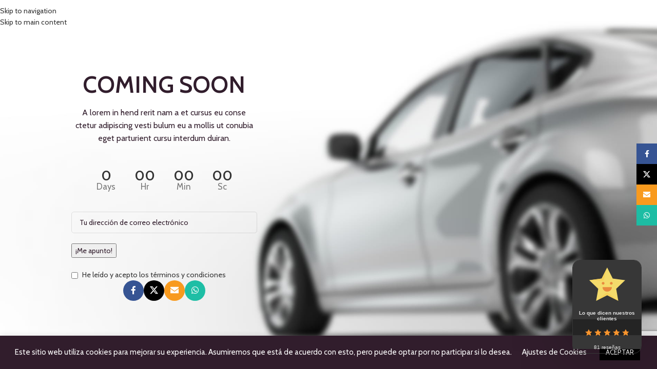

--- FILE ---
content_type: text/html; charset=utf-8
request_url: https://www.google.com/recaptcha/api2/anchor?ar=1&k=6LekvG0kAAAAAKQ60RImi8tmqG-dOpYlVFb7CXLo&co=aHR0cHM6Ly93d3cuYm9sc29zcm9zYWRvLmNvbTo0NDM.&hl=en&v=N67nZn4AqZkNcbeMu4prBgzg&size=invisible&anchor-ms=20000&execute-ms=30000&cb=402z6r1g76gx
body_size: 48669
content:
<!DOCTYPE HTML><html dir="ltr" lang="en"><head><meta http-equiv="Content-Type" content="text/html; charset=UTF-8">
<meta http-equiv="X-UA-Compatible" content="IE=edge">
<title>reCAPTCHA</title>
<style type="text/css">
/* cyrillic-ext */
@font-face {
  font-family: 'Roboto';
  font-style: normal;
  font-weight: 400;
  font-stretch: 100%;
  src: url(//fonts.gstatic.com/s/roboto/v48/KFO7CnqEu92Fr1ME7kSn66aGLdTylUAMa3GUBHMdazTgWw.woff2) format('woff2');
  unicode-range: U+0460-052F, U+1C80-1C8A, U+20B4, U+2DE0-2DFF, U+A640-A69F, U+FE2E-FE2F;
}
/* cyrillic */
@font-face {
  font-family: 'Roboto';
  font-style: normal;
  font-weight: 400;
  font-stretch: 100%;
  src: url(//fonts.gstatic.com/s/roboto/v48/KFO7CnqEu92Fr1ME7kSn66aGLdTylUAMa3iUBHMdazTgWw.woff2) format('woff2');
  unicode-range: U+0301, U+0400-045F, U+0490-0491, U+04B0-04B1, U+2116;
}
/* greek-ext */
@font-face {
  font-family: 'Roboto';
  font-style: normal;
  font-weight: 400;
  font-stretch: 100%;
  src: url(//fonts.gstatic.com/s/roboto/v48/KFO7CnqEu92Fr1ME7kSn66aGLdTylUAMa3CUBHMdazTgWw.woff2) format('woff2');
  unicode-range: U+1F00-1FFF;
}
/* greek */
@font-face {
  font-family: 'Roboto';
  font-style: normal;
  font-weight: 400;
  font-stretch: 100%;
  src: url(//fonts.gstatic.com/s/roboto/v48/KFO7CnqEu92Fr1ME7kSn66aGLdTylUAMa3-UBHMdazTgWw.woff2) format('woff2');
  unicode-range: U+0370-0377, U+037A-037F, U+0384-038A, U+038C, U+038E-03A1, U+03A3-03FF;
}
/* math */
@font-face {
  font-family: 'Roboto';
  font-style: normal;
  font-weight: 400;
  font-stretch: 100%;
  src: url(//fonts.gstatic.com/s/roboto/v48/KFO7CnqEu92Fr1ME7kSn66aGLdTylUAMawCUBHMdazTgWw.woff2) format('woff2');
  unicode-range: U+0302-0303, U+0305, U+0307-0308, U+0310, U+0312, U+0315, U+031A, U+0326-0327, U+032C, U+032F-0330, U+0332-0333, U+0338, U+033A, U+0346, U+034D, U+0391-03A1, U+03A3-03A9, U+03B1-03C9, U+03D1, U+03D5-03D6, U+03F0-03F1, U+03F4-03F5, U+2016-2017, U+2034-2038, U+203C, U+2040, U+2043, U+2047, U+2050, U+2057, U+205F, U+2070-2071, U+2074-208E, U+2090-209C, U+20D0-20DC, U+20E1, U+20E5-20EF, U+2100-2112, U+2114-2115, U+2117-2121, U+2123-214F, U+2190, U+2192, U+2194-21AE, U+21B0-21E5, U+21F1-21F2, U+21F4-2211, U+2213-2214, U+2216-22FF, U+2308-230B, U+2310, U+2319, U+231C-2321, U+2336-237A, U+237C, U+2395, U+239B-23B7, U+23D0, U+23DC-23E1, U+2474-2475, U+25AF, U+25B3, U+25B7, U+25BD, U+25C1, U+25CA, U+25CC, U+25FB, U+266D-266F, U+27C0-27FF, U+2900-2AFF, U+2B0E-2B11, U+2B30-2B4C, U+2BFE, U+3030, U+FF5B, U+FF5D, U+1D400-1D7FF, U+1EE00-1EEFF;
}
/* symbols */
@font-face {
  font-family: 'Roboto';
  font-style: normal;
  font-weight: 400;
  font-stretch: 100%;
  src: url(//fonts.gstatic.com/s/roboto/v48/KFO7CnqEu92Fr1ME7kSn66aGLdTylUAMaxKUBHMdazTgWw.woff2) format('woff2');
  unicode-range: U+0001-000C, U+000E-001F, U+007F-009F, U+20DD-20E0, U+20E2-20E4, U+2150-218F, U+2190, U+2192, U+2194-2199, U+21AF, U+21E6-21F0, U+21F3, U+2218-2219, U+2299, U+22C4-22C6, U+2300-243F, U+2440-244A, U+2460-24FF, U+25A0-27BF, U+2800-28FF, U+2921-2922, U+2981, U+29BF, U+29EB, U+2B00-2BFF, U+4DC0-4DFF, U+FFF9-FFFB, U+10140-1018E, U+10190-1019C, U+101A0, U+101D0-101FD, U+102E0-102FB, U+10E60-10E7E, U+1D2C0-1D2D3, U+1D2E0-1D37F, U+1F000-1F0FF, U+1F100-1F1AD, U+1F1E6-1F1FF, U+1F30D-1F30F, U+1F315, U+1F31C, U+1F31E, U+1F320-1F32C, U+1F336, U+1F378, U+1F37D, U+1F382, U+1F393-1F39F, U+1F3A7-1F3A8, U+1F3AC-1F3AF, U+1F3C2, U+1F3C4-1F3C6, U+1F3CA-1F3CE, U+1F3D4-1F3E0, U+1F3ED, U+1F3F1-1F3F3, U+1F3F5-1F3F7, U+1F408, U+1F415, U+1F41F, U+1F426, U+1F43F, U+1F441-1F442, U+1F444, U+1F446-1F449, U+1F44C-1F44E, U+1F453, U+1F46A, U+1F47D, U+1F4A3, U+1F4B0, U+1F4B3, U+1F4B9, U+1F4BB, U+1F4BF, U+1F4C8-1F4CB, U+1F4D6, U+1F4DA, U+1F4DF, U+1F4E3-1F4E6, U+1F4EA-1F4ED, U+1F4F7, U+1F4F9-1F4FB, U+1F4FD-1F4FE, U+1F503, U+1F507-1F50B, U+1F50D, U+1F512-1F513, U+1F53E-1F54A, U+1F54F-1F5FA, U+1F610, U+1F650-1F67F, U+1F687, U+1F68D, U+1F691, U+1F694, U+1F698, U+1F6AD, U+1F6B2, U+1F6B9-1F6BA, U+1F6BC, U+1F6C6-1F6CF, U+1F6D3-1F6D7, U+1F6E0-1F6EA, U+1F6F0-1F6F3, U+1F6F7-1F6FC, U+1F700-1F7FF, U+1F800-1F80B, U+1F810-1F847, U+1F850-1F859, U+1F860-1F887, U+1F890-1F8AD, U+1F8B0-1F8BB, U+1F8C0-1F8C1, U+1F900-1F90B, U+1F93B, U+1F946, U+1F984, U+1F996, U+1F9E9, U+1FA00-1FA6F, U+1FA70-1FA7C, U+1FA80-1FA89, U+1FA8F-1FAC6, U+1FACE-1FADC, U+1FADF-1FAE9, U+1FAF0-1FAF8, U+1FB00-1FBFF;
}
/* vietnamese */
@font-face {
  font-family: 'Roboto';
  font-style: normal;
  font-weight: 400;
  font-stretch: 100%;
  src: url(//fonts.gstatic.com/s/roboto/v48/KFO7CnqEu92Fr1ME7kSn66aGLdTylUAMa3OUBHMdazTgWw.woff2) format('woff2');
  unicode-range: U+0102-0103, U+0110-0111, U+0128-0129, U+0168-0169, U+01A0-01A1, U+01AF-01B0, U+0300-0301, U+0303-0304, U+0308-0309, U+0323, U+0329, U+1EA0-1EF9, U+20AB;
}
/* latin-ext */
@font-face {
  font-family: 'Roboto';
  font-style: normal;
  font-weight: 400;
  font-stretch: 100%;
  src: url(//fonts.gstatic.com/s/roboto/v48/KFO7CnqEu92Fr1ME7kSn66aGLdTylUAMa3KUBHMdazTgWw.woff2) format('woff2');
  unicode-range: U+0100-02BA, U+02BD-02C5, U+02C7-02CC, U+02CE-02D7, U+02DD-02FF, U+0304, U+0308, U+0329, U+1D00-1DBF, U+1E00-1E9F, U+1EF2-1EFF, U+2020, U+20A0-20AB, U+20AD-20C0, U+2113, U+2C60-2C7F, U+A720-A7FF;
}
/* latin */
@font-face {
  font-family: 'Roboto';
  font-style: normal;
  font-weight: 400;
  font-stretch: 100%;
  src: url(//fonts.gstatic.com/s/roboto/v48/KFO7CnqEu92Fr1ME7kSn66aGLdTylUAMa3yUBHMdazQ.woff2) format('woff2');
  unicode-range: U+0000-00FF, U+0131, U+0152-0153, U+02BB-02BC, U+02C6, U+02DA, U+02DC, U+0304, U+0308, U+0329, U+2000-206F, U+20AC, U+2122, U+2191, U+2193, U+2212, U+2215, U+FEFF, U+FFFD;
}
/* cyrillic-ext */
@font-face {
  font-family: 'Roboto';
  font-style: normal;
  font-weight: 500;
  font-stretch: 100%;
  src: url(//fonts.gstatic.com/s/roboto/v48/KFO7CnqEu92Fr1ME7kSn66aGLdTylUAMa3GUBHMdazTgWw.woff2) format('woff2');
  unicode-range: U+0460-052F, U+1C80-1C8A, U+20B4, U+2DE0-2DFF, U+A640-A69F, U+FE2E-FE2F;
}
/* cyrillic */
@font-face {
  font-family: 'Roboto';
  font-style: normal;
  font-weight: 500;
  font-stretch: 100%;
  src: url(//fonts.gstatic.com/s/roboto/v48/KFO7CnqEu92Fr1ME7kSn66aGLdTylUAMa3iUBHMdazTgWw.woff2) format('woff2');
  unicode-range: U+0301, U+0400-045F, U+0490-0491, U+04B0-04B1, U+2116;
}
/* greek-ext */
@font-face {
  font-family: 'Roboto';
  font-style: normal;
  font-weight: 500;
  font-stretch: 100%;
  src: url(//fonts.gstatic.com/s/roboto/v48/KFO7CnqEu92Fr1ME7kSn66aGLdTylUAMa3CUBHMdazTgWw.woff2) format('woff2');
  unicode-range: U+1F00-1FFF;
}
/* greek */
@font-face {
  font-family: 'Roboto';
  font-style: normal;
  font-weight: 500;
  font-stretch: 100%;
  src: url(//fonts.gstatic.com/s/roboto/v48/KFO7CnqEu92Fr1ME7kSn66aGLdTylUAMa3-UBHMdazTgWw.woff2) format('woff2');
  unicode-range: U+0370-0377, U+037A-037F, U+0384-038A, U+038C, U+038E-03A1, U+03A3-03FF;
}
/* math */
@font-face {
  font-family: 'Roboto';
  font-style: normal;
  font-weight: 500;
  font-stretch: 100%;
  src: url(//fonts.gstatic.com/s/roboto/v48/KFO7CnqEu92Fr1ME7kSn66aGLdTylUAMawCUBHMdazTgWw.woff2) format('woff2');
  unicode-range: U+0302-0303, U+0305, U+0307-0308, U+0310, U+0312, U+0315, U+031A, U+0326-0327, U+032C, U+032F-0330, U+0332-0333, U+0338, U+033A, U+0346, U+034D, U+0391-03A1, U+03A3-03A9, U+03B1-03C9, U+03D1, U+03D5-03D6, U+03F0-03F1, U+03F4-03F5, U+2016-2017, U+2034-2038, U+203C, U+2040, U+2043, U+2047, U+2050, U+2057, U+205F, U+2070-2071, U+2074-208E, U+2090-209C, U+20D0-20DC, U+20E1, U+20E5-20EF, U+2100-2112, U+2114-2115, U+2117-2121, U+2123-214F, U+2190, U+2192, U+2194-21AE, U+21B0-21E5, U+21F1-21F2, U+21F4-2211, U+2213-2214, U+2216-22FF, U+2308-230B, U+2310, U+2319, U+231C-2321, U+2336-237A, U+237C, U+2395, U+239B-23B7, U+23D0, U+23DC-23E1, U+2474-2475, U+25AF, U+25B3, U+25B7, U+25BD, U+25C1, U+25CA, U+25CC, U+25FB, U+266D-266F, U+27C0-27FF, U+2900-2AFF, U+2B0E-2B11, U+2B30-2B4C, U+2BFE, U+3030, U+FF5B, U+FF5D, U+1D400-1D7FF, U+1EE00-1EEFF;
}
/* symbols */
@font-face {
  font-family: 'Roboto';
  font-style: normal;
  font-weight: 500;
  font-stretch: 100%;
  src: url(//fonts.gstatic.com/s/roboto/v48/KFO7CnqEu92Fr1ME7kSn66aGLdTylUAMaxKUBHMdazTgWw.woff2) format('woff2');
  unicode-range: U+0001-000C, U+000E-001F, U+007F-009F, U+20DD-20E0, U+20E2-20E4, U+2150-218F, U+2190, U+2192, U+2194-2199, U+21AF, U+21E6-21F0, U+21F3, U+2218-2219, U+2299, U+22C4-22C6, U+2300-243F, U+2440-244A, U+2460-24FF, U+25A0-27BF, U+2800-28FF, U+2921-2922, U+2981, U+29BF, U+29EB, U+2B00-2BFF, U+4DC0-4DFF, U+FFF9-FFFB, U+10140-1018E, U+10190-1019C, U+101A0, U+101D0-101FD, U+102E0-102FB, U+10E60-10E7E, U+1D2C0-1D2D3, U+1D2E0-1D37F, U+1F000-1F0FF, U+1F100-1F1AD, U+1F1E6-1F1FF, U+1F30D-1F30F, U+1F315, U+1F31C, U+1F31E, U+1F320-1F32C, U+1F336, U+1F378, U+1F37D, U+1F382, U+1F393-1F39F, U+1F3A7-1F3A8, U+1F3AC-1F3AF, U+1F3C2, U+1F3C4-1F3C6, U+1F3CA-1F3CE, U+1F3D4-1F3E0, U+1F3ED, U+1F3F1-1F3F3, U+1F3F5-1F3F7, U+1F408, U+1F415, U+1F41F, U+1F426, U+1F43F, U+1F441-1F442, U+1F444, U+1F446-1F449, U+1F44C-1F44E, U+1F453, U+1F46A, U+1F47D, U+1F4A3, U+1F4B0, U+1F4B3, U+1F4B9, U+1F4BB, U+1F4BF, U+1F4C8-1F4CB, U+1F4D6, U+1F4DA, U+1F4DF, U+1F4E3-1F4E6, U+1F4EA-1F4ED, U+1F4F7, U+1F4F9-1F4FB, U+1F4FD-1F4FE, U+1F503, U+1F507-1F50B, U+1F50D, U+1F512-1F513, U+1F53E-1F54A, U+1F54F-1F5FA, U+1F610, U+1F650-1F67F, U+1F687, U+1F68D, U+1F691, U+1F694, U+1F698, U+1F6AD, U+1F6B2, U+1F6B9-1F6BA, U+1F6BC, U+1F6C6-1F6CF, U+1F6D3-1F6D7, U+1F6E0-1F6EA, U+1F6F0-1F6F3, U+1F6F7-1F6FC, U+1F700-1F7FF, U+1F800-1F80B, U+1F810-1F847, U+1F850-1F859, U+1F860-1F887, U+1F890-1F8AD, U+1F8B0-1F8BB, U+1F8C0-1F8C1, U+1F900-1F90B, U+1F93B, U+1F946, U+1F984, U+1F996, U+1F9E9, U+1FA00-1FA6F, U+1FA70-1FA7C, U+1FA80-1FA89, U+1FA8F-1FAC6, U+1FACE-1FADC, U+1FADF-1FAE9, U+1FAF0-1FAF8, U+1FB00-1FBFF;
}
/* vietnamese */
@font-face {
  font-family: 'Roboto';
  font-style: normal;
  font-weight: 500;
  font-stretch: 100%;
  src: url(//fonts.gstatic.com/s/roboto/v48/KFO7CnqEu92Fr1ME7kSn66aGLdTylUAMa3OUBHMdazTgWw.woff2) format('woff2');
  unicode-range: U+0102-0103, U+0110-0111, U+0128-0129, U+0168-0169, U+01A0-01A1, U+01AF-01B0, U+0300-0301, U+0303-0304, U+0308-0309, U+0323, U+0329, U+1EA0-1EF9, U+20AB;
}
/* latin-ext */
@font-face {
  font-family: 'Roboto';
  font-style: normal;
  font-weight: 500;
  font-stretch: 100%;
  src: url(//fonts.gstatic.com/s/roboto/v48/KFO7CnqEu92Fr1ME7kSn66aGLdTylUAMa3KUBHMdazTgWw.woff2) format('woff2');
  unicode-range: U+0100-02BA, U+02BD-02C5, U+02C7-02CC, U+02CE-02D7, U+02DD-02FF, U+0304, U+0308, U+0329, U+1D00-1DBF, U+1E00-1E9F, U+1EF2-1EFF, U+2020, U+20A0-20AB, U+20AD-20C0, U+2113, U+2C60-2C7F, U+A720-A7FF;
}
/* latin */
@font-face {
  font-family: 'Roboto';
  font-style: normal;
  font-weight: 500;
  font-stretch: 100%;
  src: url(//fonts.gstatic.com/s/roboto/v48/KFO7CnqEu92Fr1ME7kSn66aGLdTylUAMa3yUBHMdazQ.woff2) format('woff2');
  unicode-range: U+0000-00FF, U+0131, U+0152-0153, U+02BB-02BC, U+02C6, U+02DA, U+02DC, U+0304, U+0308, U+0329, U+2000-206F, U+20AC, U+2122, U+2191, U+2193, U+2212, U+2215, U+FEFF, U+FFFD;
}
/* cyrillic-ext */
@font-face {
  font-family: 'Roboto';
  font-style: normal;
  font-weight: 900;
  font-stretch: 100%;
  src: url(//fonts.gstatic.com/s/roboto/v48/KFO7CnqEu92Fr1ME7kSn66aGLdTylUAMa3GUBHMdazTgWw.woff2) format('woff2');
  unicode-range: U+0460-052F, U+1C80-1C8A, U+20B4, U+2DE0-2DFF, U+A640-A69F, U+FE2E-FE2F;
}
/* cyrillic */
@font-face {
  font-family: 'Roboto';
  font-style: normal;
  font-weight: 900;
  font-stretch: 100%;
  src: url(//fonts.gstatic.com/s/roboto/v48/KFO7CnqEu92Fr1ME7kSn66aGLdTylUAMa3iUBHMdazTgWw.woff2) format('woff2');
  unicode-range: U+0301, U+0400-045F, U+0490-0491, U+04B0-04B1, U+2116;
}
/* greek-ext */
@font-face {
  font-family: 'Roboto';
  font-style: normal;
  font-weight: 900;
  font-stretch: 100%;
  src: url(//fonts.gstatic.com/s/roboto/v48/KFO7CnqEu92Fr1ME7kSn66aGLdTylUAMa3CUBHMdazTgWw.woff2) format('woff2');
  unicode-range: U+1F00-1FFF;
}
/* greek */
@font-face {
  font-family: 'Roboto';
  font-style: normal;
  font-weight: 900;
  font-stretch: 100%;
  src: url(//fonts.gstatic.com/s/roboto/v48/KFO7CnqEu92Fr1ME7kSn66aGLdTylUAMa3-UBHMdazTgWw.woff2) format('woff2');
  unicode-range: U+0370-0377, U+037A-037F, U+0384-038A, U+038C, U+038E-03A1, U+03A3-03FF;
}
/* math */
@font-face {
  font-family: 'Roboto';
  font-style: normal;
  font-weight: 900;
  font-stretch: 100%;
  src: url(//fonts.gstatic.com/s/roboto/v48/KFO7CnqEu92Fr1ME7kSn66aGLdTylUAMawCUBHMdazTgWw.woff2) format('woff2');
  unicode-range: U+0302-0303, U+0305, U+0307-0308, U+0310, U+0312, U+0315, U+031A, U+0326-0327, U+032C, U+032F-0330, U+0332-0333, U+0338, U+033A, U+0346, U+034D, U+0391-03A1, U+03A3-03A9, U+03B1-03C9, U+03D1, U+03D5-03D6, U+03F0-03F1, U+03F4-03F5, U+2016-2017, U+2034-2038, U+203C, U+2040, U+2043, U+2047, U+2050, U+2057, U+205F, U+2070-2071, U+2074-208E, U+2090-209C, U+20D0-20DC, U+20E1, U+20E5-20EF, U+2100-2112, U+2114-2115, U+2117-2121, U+2123-214F, U+2190, U+2192, U+2194-21AE, U+21B0-21E5, U+21F1-21F2, U+21F4-2211, U+2213-2214, U+2216-22FF, U+2308-230B, U+2310, U+2319, U+231C-2321, U+2336-237A, U+237C, U+2395, U+239B-23B7, U+23D0, U+23DC-23E1, U+2474-2475, U+25AF, U+25B3, U+25B7, U+25BD, U+25C1, U+25CA, U+25CC, U+25FB, U+266D-266F, U+27C0-27FF, U+2900-2AFF, U+2B0E-2B11, U+2B30-2B4C, U+2BFE, U+3030, U+FF5B, U+FF5D, U+1D400-1D7FF, U+1EE00-1EEFF;
}
/* symbols */
@font-face {
  font-family: 'Roboto';
  font-style: normal;
  font-weight: 900;
  font-stretch: 100%;
  src: url(//fonts.gstatic.com/s/roboto/v48/KFO7CnqEu92Fr1ME7kSn66aGLdTylUAMaxKUBHMdazTgWw.woff2) format('woff2');
  unicode-range: U+0001-000C, U+000E-001F, U+007F-009F, U+20DD-20E0, U+20E2-20E4, U+2150-218F, U+2190, U+2192, U+2194-2199, U+21AF, U+21E6-21F0, U+21F3, U+2218-2219, U+2299, U+22C4-22C6, U+2300-243F, U+2440-244A, U+2460-24FF, U+25A0-27BF, U+2800-28FF, U+2921-2922, U+2981, U+29BF, U+29EB, U+2B00-2BFF, U+4DC0-4DFF, U+FFF9-FFFB, U+10140-1018E, U+10190-1019C, U+101A0, U+101D0-101FD, U+102E0-102FB, U+10E60-10E7E, U+1D2C0-1D2D3, U+1D2E0-1D37F, U+1F000-1F0FF, U+1F100-1F1AD, U+1F1E6-1F1FF, U+1F30D-1F30F, U+1F315, U+1F31C, U+1F31E, U+1F320-1F32C, U+1F336, U+1F378, U+1F37D, U+1F382, U+1F393-1F39F, U+1F3A7-1F3A8, U+1F3AC-1F3AF, U+1F3C2, U+1F3C4-1F3C6, U+1F3CA-1F3CE, U+1F3D4-1F3E0, U+1F3ED, U+1F3F1-1F3F3, U+1F3F5-1F3F7, U+1F408, U+1F415, U+1F41F, U+1F426, U+1F43F, U+1F441-1F442, U+1F444, U+1F446-1F449, U+1F44C-1F44E, U+1F453, U+1F46A, U+1F47D, U+1F4A3, U+1F4B0, U+1F4B3, U+1F4B9, U+1F4BB, U+1F4BF, U+1F4C8-1F4CB, U+1F4D6, U+1F4DA, U+1F4DF, U+1F4E3-1F4E6, U+1F4EA-1F4ED, U+1F4F7, U+1F4F9-1F4FB, U+1F4FD-1F4FE, U+1F503, U+1F507-1F50B, U+1F50D, U+1F512-1F513, U+1F53E-1F54A, U+1F54F-1F5FA, U+1F610, U+1F650-1F67F, U+1F687, U+1F68D, U+1F691, U+1F694, U+1F698, U+1F6AD, U+1F6B2, U+1F6B9-1F6BA, U+1F6BC, U+1F6C6-1F6CF, U+1F6D3-1F6D7, U+1F6E0-1F6EA, U+1F6F0-1F6F3, U+1F6F7-1F6FC, U+1F700-1F7FF, U+1F800-1F80B, U+1F810-1F847, U+1F850-1F859, U+1F860-1F887, U+1F890-1F8AD, U+1F8B0-1F8BB, U+1F8C0-1F8C1, U+1F900-1F90B, U+1F93B, U+1F946, U+1F984, U+1F996, U+1F9E9, U+1FA00-1FA6F, U+1FA70-1FA7C, U+1FA80-1FA89, U+1FA8F-1FAC6, U+1FACE-1FADC, U+1FADF-1FAE9, U+1FAF0-1FAF8, U+1FB00-1FBFF;
}
/* vietnamese */
@font-face {
  font-family: 'Roboto';
  font-style: normal;
  font-weight: 900;
  font-stretch: 100%;
  src: url(//fonts.gstatic.com/s/roboto/v48/KFO7CnqEu92Fr1ME7kSn66aGLdTylUAMa3OUBHMdazTgWw.woff2) format('woff2');
  unicode-range: U+0102-0103, U+0110-0111, U+0128-0129, U+0168-0169, U+01A0-01A1, U+01AF-01B0, U+0300-0301, U+0303-0304, U+0308-0309, U+0323, U+0329, U+1EA0-1EF9, U+20AB;
}
/* latin-ext */
@font-face {
  font-family: 'Roboto';
  font-style: normal;
  font-weight: 900;
  font-stretch: 100%;
  src: url(//fonts.gstatic.com/s/roboto/v48/KFO7CnqEu92Fr1ME7kSn66aGLdTylUAMa3KUBHMdazTgWw.woff2) format('woff2');
  unicode-range: U+0100-02BA, U+02BD-02C5, U+02C7-02CC, U+02CE-02D7, U+02DD-02FF, U+0304, U+0308, U+0329, U+1D00-1DBF, U+1E00-1E9F, U+1EF2-1EFF, U+2020, U+20A0-20AB, U+20AD-20C0, U+2113, U+2C60-2C7F, U+A720-A7FF;
}
/* latin */
@font-face {
  font-family: 'Roboto';
  font-style: normal;
  font-weight: 900;
  font-stretch: 100%;
  src: url(//fonts.gstatic.com/s/roboto/v48/KFO7CnqEu92Fr1ME7kSn66aGLdTylUAMa3yUBHMdazQ.woff2) format('woff2');
  unicode-range: U+0000-00FF, U+0131, U+0152-0153, U+02BB-02BC, U+02C6, U+02DA, U+02DC, U+0304, U+0308, U+0329, U+2000-206F, U+20AC, U+2122, U+2191, U+2193, U+2212, U+2215, U+FEFF, U+FFFD;
}

</style>
<link rel="stylesheet" type="text/css" href="https://www.gstatic.com/recaptcha/releases/N67nZn4AqZkNcbeMu4prBgzg/styles__ltr.css">
<script nonce="idzVZNRjgmU3jR6Sy8Uw4A" type="text/javascript">window['__recaptcha_api'] = 'https://www.google.com/recaptcha/api2/';</script>
<script type="text/javascript" src="https://www.gstatic.com/recaptcha/releases/N67nZn4AqZkNcbeMu4prBgzg/recaptcha__en.js" nonce="idzVZNRjgmU3jR6Sy8Uw4A">
      
    </script></head>
<body><div id="rc-anchor-alert" class="rc-anchor-alert"></div>
<input type="hidden" id="recaptcha-token" value="[base64]">
<script type="text/javascript" nonce="idzVZNRjgmU3jR6Sy8Uw4A">
      recaptcha.anchor.Main.init("[\x22ainput\x22,[\x22bgdata\x22,\x22\x22,\[base64]/[base64]/[base64]/bmV3IHJbeF0oY1swXSk6RT09Mj9uZXcgclt4XShjWzBdLGNbMV0pOkU9PTM/bmV3IHJbeF0oY1swXSxjWzFdLGNbMl0pOkU9PTQ/[base64]/[base64]/[base64]/[base64]/[base64]/[base64]/[base64]/[base64]\x22,\[base64]\\u003d\\u003d\x22,\x22al8gwp/CpMOmC8Kue8KvW2sBw4bCjyUODBY/wo3CmQzDqMKMw6TDhX7Ct8OMOTbCnMKiDMKzworCtkhtcMKzM8ORd8KFCsOrw4HCnk/[base64]/CisK1wqJFwrTDg3HCoCnChcKKw4Brd39Ye1fCsm7CiD3ChcK5wozDrcOfHsOuVsOtwokHMMK/wpBLw7trwoBOwpxeO8Ozw7nCjCHClMKPb3cXFMKxwpbDtBVpwoNgdcKNAsOnchjCgXRHLlPCugpxw5YUSsKKE8KDw4TDjW3ClQfDgMK7ecO9woTCpW/ClELCsEPCmiRaKsK+wqHCnCU8wpVfw6zCuXNADUoeBA0LwoLDozbDicOjSh7CscOqWBd0wrw9wqN6wqtgwr3DiWgJw7LDuw/Cn8OvHH/CsC43wqbClDgBE0TCrAAucMOEUEjCgHELw77DqsKkwpM3dVbCtXcLM8KsBcOvwoTDvSDCuFDDr8OcRMKcw7HCscO7w7VzIR/DuMKGVMKhw6RgKsOdw5sEwp7Cm8KON8Krw4UHw48Bf8OWUV7Cs8O+woRNw4zCqsKUw43Dh8O7NwvDnsKHNQXCpV7Cj3LClMKtw5IsesOhcUxfJTJMJ0EWw43CoSEOw6zDqmrDj8O8wp8Sw5/Cj24fFAfDuE8zLVPDiAMPw4oPOAnCpcOdwoXCjyxYw5BPw6DDl8KgwpPCt3HCocOIwroPwpjCtcO9aMKsAA0Aw7AhBcKzQsKvXi5zcMKkwp/CkQfDmlpcw7BRI8K8w4fDn8OSw51pWMOnw7HCk0LCnnkEQ2QVw6FnAlrClMK9w7FpMihIQHEdwptqw4wAAcKSNi9VwrYCw7tiUSrDvMOxwrxFw4TDjmd0XsOrQn1/SsOYw6/DvsOuH8KdGcOzY8KKw60bMExOwoJ7IXHCnSPCrcKhw64wwqcqwqsVC07CpsKETRYzwqvDisKCwokTwr3DjsOHw59XbQ4rw4gCw5LCmcKtasOBwp5hccK8w5lhOcOIw7hKLj3CvH/Cuy7CkMKCS8O5w5rDkSx2w4M9w40+wqlow61Mw71mwqUHwpXCuwDCggHCoADCjlZIwotxfcKwwoJkFihdEQw4w5Ntwo01wrHCn0BQcsK0TsKeQ8OXw5LDm2RPHcOywrvCtsKfw4rCi8K9w6rDqWFQwq0/DgbCp8Kvw7JJMcKaQWVNwpI5ZcObwoHClmsuwqXCvWnDrcOww6kZJwnDmMKxwpY6WjnDp8OwGsOEbMO/w4MEw4kHNx3DucOPPsOgAMO4LG7Dinkow5bCkcOKD07ClWTCkid2w7XChCEkHsO+McO1wpLCjlYQw4vCkGjDg13CilzDn1XCuRzDr8K5wqcgccKuViLDnifCucOMccO2alDDlX7CrkPDoSDCuMOpDCJowopZwqDDu8Kmw4LDpU/CjMOXw4nDkMObVyfChxzDl8O3f8K0VMO0dMKDUsKow5zDkcOxw515TEXDoAfDv8OoQsKgwo3CksO3QnkNUcOGw5YYTT8vwqpeLizCq8OeOcK/wqkwK8O9wrsMw43DvsK8w5nDpcOrwqTCncKAQmjCtCEYwrPCnDnCsD/[base64]/[base64]/WsKKZsKpwpjCn8OXwq0sEMKSDcOEY2FKRcO9fsKdXMKMwrcTNcOjwpLCucOZfiXClkbCs8KKScK+wpQ3wrDDj8O3w6TCvMKsDGHDu8K7LnDDnMO2woDCi8KdSEHCvsKtasO9wokpwoPCn8KZFCjCrVl/IMKzwpHCuA7Cl3xCZ1rDhcOObVPClVbCrcOBIAcyMmPDkyHCu8K7VS3DnVbDgcOhUMO2w74aw5rDlMO6wrdSw47DqTd7wqjClALCijHDncOsw60vXgjCm8K4w7XCjzHDrMKJNsOxwrw+GcOrNUXCl8KMwr/DkkzDsVVMwqdNKm4EUEcPwpU6wqLCl1t4NsKVw7JKXcKSw6HCrMO1wpLDji5lwo4Rw4UXw59ibjrDsRY8CsKEwqnDqy/DtgplI2nCrcOVBcOow73Dr07Crml8w4o7wrHCtBzDkjvCscOzPMOUwo47CFTCs8OHM8K/QMKjc8O/dsObP8Kzw4fCq3FLw6F4VnAIwr96wqcaGXsqKMKcBcOQw77DosO2Ml7Cuh5ZXhXDrC7CnH/CjMKnP8K1eUnDuQBrUsK3wrzDr8Kkw5YAf0plwrg8dwjClkBRwr1hw4VgwpbCulPDlsOxwqjDsWXDjV5owqjDpMKWVcOvDGbDlcKJw4Rlwq3Do0QQSsKoMcKbwpI4w44OwqpsPMKzTDIgwqPDpMKiw5PCkUrDksOmwrY9w7UmWEs/woo6AUBCf8K/wp7DrCvCosOVO8O2woNcwrXDnhxkwojDhsKRwpRwKMOUWsO8w6AwwpPDtcKUWsO/aC5dw4Y5wpTCisObEcODw4TCpcK4woDCrTAqAMKbw74kZw9TwoHCnk7DoBbCocKRbmrCgifCncK/AhdqXxFcW8KAw64iwpkhWh3Dj2tQw4nClAZowq7DvBHDjMOWPSxpwocyWGcgw45Md8KSVsKzw7hsKsOoSjnCv3x7HjTDrcOCLsKYclxMfg7DosKMPmjCimLCl0bDuHs7wrfDnMOtZsOQw5/DmMOEw4jDnlcTw7TCtyvDmwvCgQBYw4AIw5rDmcO3wo/[base64]/DnHzCj3tLOsKeTm/Dg8KTUjnCrjzDjcKHEcO8w7chHj7CkDXCpC5nwpTDklvDs8K+wqwRCTJabDlsJysmNMOSw7UkJWnDkcKWw57DicOMw5/DiWbDp8KJw7DDjsObw68uYm/Dn08gw4vDncO0I8Okwr7DihzCn3s9w7gBwr5EXMO6w43Ct8KlUBNJLzjCkiZkw6rCoMKmwqAnTEPDmxMkwpgiGMOpworCmzIGw6lJBsKQwrQ2w4d3EykSwq0bADE5IQvCjMOlw6Y/w7vCkHpUW8KBTcKswqoWOR/CmBgBw7QwEMOYwrBPRU7DpcORw5sCSXdlwo/[base64]/[base64]/[base64]/[base64]/[base64]/CosOSw7fDgDvDrBEPwp5bwqXDl8KNVcKKXMOXKMOywrZaw6E2wpg4wrMAw6fDmVXCk8KJwoTDqMOnw7TDj8Osw49uFy3Dqlsrw7VEGcO7wrZ/[base64]/[base64]/FsOPWw1lwqLDvS7DhMOuMcKRwp7Dv8OKwoY3w5DDqnvCgcOow7rCtVnDu8KxwqJow4jDkyZaw6IiWnrDvcKTwqzCoCwLfMOOWMKPBgN8B2TDs8KDw4TCq8K3wqpfwoPDo8KJRiAvw7/[base64]/CsGJPVR7Cn8OrdwQdwq15QinCncO5wpTDgEjDlsKAwrRvw7TDssOVSMKJw7h3w4bDtsOSHsK2D8KEw6XCrTbCpsOxUMKhw797w6ghRsOLw7wNwqN2w6/DnhfDkTLDvRo/[base64]/Chx7Cozw1w5JzU1BRdjx1w65IYzpTw6XDjUlwJsOdecKVIC13CjzDhcK1wrhNwrHDo0pAwqXCjgIkE8OFcsKWN0nDrSnCosKEE8Kow6zDpcOTAMK7UsKHNRopwrdzwr7CqylqX8OGwoIKw57CtcKMGQ/DpcOqwr8iIETCoXxcw7fDgQ7Do8OmKsKkfMOnTcKeDzvChhwEC8KHN8OzwpLCmltxMcONwqdYBinCl8OgwqXDmMObPUlWwqTCpGfDuBsNw6Urw4llwqTCnRFqw6EDwqkQw6HCgcKXw4xBPiRPFXQCC0LCuU7CqsKFw7BNw6JnM8Kawol/ThNYw78gwo/DmcOzwpB5Q2PDr8KrUMOGbcKkw6bDnsOSM33DhxsjAcKdRcOnwoLCo3kvJyUlAcKZeMKiGsKOwqFDwoXCq8KiNgnCtcKPwp1vwpIWw7TCkR4vw40beSMIw57CgVs5fG8Nw7jDu1wLYxDCocO/[base64]/DkBwNw6PCvyrCmwXCrMKDwrYoE1oEwqg/asKFJMKYw73Ck23CvAzCtgfDkcOzwonDkMKVfMKyPcOxw6Jmwq4bEnBWZcOZIcOKwpsOXGliK10yZcK0EEp7VCnDhsKNwoYQwosEFA/DlMOEecOSDcKnw7zCtsOPES9bw4bCniFtwrgdI8KFbMKuwqXDol/CgMOpM8KGwodAayfDgsOewqJDw6scwqTCssOIV8OvWCpJH8Kkw6nCucKgwrMddcO1wr/CpsKxWHAXbMKsw48lwr1nS8OEw5Yew60zWsOWw60dwohtJ8KYwqAtw7PDiyrDr3LCusKqw5Q1wpHDvR/DlnheTMKEw7FJwqLCk8K3w5jDnDnDjMKPw4JaeA3CkcOpw5bCnnXDtcKgwqnCgTHCgcK3cMOeSTEUM1/CjBPCtcK/KMKKIsKjPVR7TXt6w64NwqbCs8KgYcK0C8Kiwr9ufDl0wox/[base64]/DvmUuESHClcKjw5/Cu8KSGCdEZhEsSMKpwq/CtsKQw73CmQjDuyrDm8OHw53DkH5Sa8KYTcODaFdxVcOwwqc9wr4sTW3Dp8OPSTgILcK5wr/CvSVvw6hyUH8mYxDCvHvClsKmw4vDrcOKRAfDk8Kaw6nDhcKzOjZFK2fClMO3dn/CgiUJwqdxw4dzN0fDk8Ouw4EJGUM2PMK0woN0AsKdwp0pCmljXHLDlUQZZsOrwrZCwpPCqX7CqsOzwqx9QMKEYXt7D2k4wp3DjsO6dMKQwpbDqRdVRW7ConUiwoJxw5fCqUlaTDhmwofCjA8GdHAZUcOhO8OTw4skw4LDsl/Du3sUw7bCmjMTw6zDmwkkCsKKw6JAw5PCnsO9w6zCjMORF8OOw4LDuUEtw6dTw7heCMKtNMK+wqZqbMOjwpoowrYuRcONw5AfGjPDlcOtwqsiw5ASGsK5CcO6wp/[base64]/[base64]/CkcK0w7w1w4DDiMO2w7vDjSg+VUvCiiUlwpvDp8O6NB7Cu8KJS8KZWMOaw6XDmB1Lwr3CgGoGIFjCk8OAVkhrRylZwpdzw5VaIMKoSsOlRRsNRjnDiMORQlMPw5AXwq9IKcOPFH8two3CqQBow6XDv1YKwqrCtMKhQSF/CEIyKw0bwqnDtsOCwqVaw7bDuUDDmcK8FsKyBHHDvcKrVMKRwprChjLDq8O+S8KpRmXDv2PDmcOIHHDCnBvDs8OKXsOoeAgkeGUUA3fCt8OQw7B1wq9UBiNdw6DCucONw4DDgsKKw73CsXJ/K8OyLFrDpwVYw6fCscKfTsOPwp/DrAvCi8KhwoJ+OcKVw7nDt8OPSw0+ScKEw4bCkmQqSWJwwo/DpsONw5U8fm7CucKXwr/[base64]/YU3Ci8K/[base64]/[base64]/ClWBbwrLDpw8FwqjDvXvDnxIGccOZwpUcw4x4w53CtcObw6/Cu1ZeICXCqMOOIF4IUMOBw7I3N0zCiMOcw7rCtUZTwrBjPl8Nwo9ZwqLCnsKPwrMww5DCgMOzwqpgwo84wrNsLkXDjw9tIhdmw4wlBUxxGsK9wqPDkSZMR1MRwpfDgMKwCQAdHkdbwo3Dn8Kcw67CusOawrI4w7vDj8OJw4pvecKAw5nDksKVwrXDkn1zw5/CgcKKRMOJBsK3w6PDkcOkc8OvUjIMRhbDtxkuw7E8wrDDjVXCuzLClsOTwp7DjC7DqMO0YD3DsVFgwrUiKcOuC13Con7Ch3YNN8OOCR7CjFV1worCqSoJwpvCjzXDuEtAwqlzVyoMwrEbwoJ6aiLDiF5+d8O/[base64]/Du27Cj8KlwrlEw7FSwqLCuiF+NAQIw7NtdR7ClSkmFBnCqx/CgEBrIUNWBHnDosOgB8OCeMOGw5DCsyHDp8KKHsObw4MaUMOTe3zCvMKLAGNfE8OEMUjDpsObUj3CjcOkw5zDt8OzJ8KLPMKcXHF4BhDDucOxJFnCrsK4w6/CrMOadAzChz8+JcKOHULCncOQw6wCP8Kaw59jEsKxH8KCw6zDnMKQwp3CtsOzw6BxbcKgwowZMzcewqzDt8OBeg0eUSdTw5YywoBmIsKQYsOpwox7I8KVw7ARw7hjw5XDoXIww6pFw7IUPFY4wp/CtFRgYcOTw5oFw687w7p/[base64]/DpgXChEALIcO7w7XCt8OywoXDqMKVF8K/w6DCqRrDp8OVw7PCuDUUJMOlw5dfwrIBwot3wpcrw6Rrwq96Kk9DJcOTTMKQwrURVMKZwqzCq8KSw7fCpMOkQMK0FUfDgsKERHR7FcOrITHDpcO3SsOtMjw6FsKRD1cxwprDnGQ/bsKtwqNxw7jCrcOSwoTCi8KcwpjCqwPCvAbDi8KdeAAhaRYUwrnDjkbDuHvCiQjDs8KCwpwnw5ktw5ZJBzBDch/CsGYAwoU3w6sCw7TDoDLDsw7DscKPE00Pw4PDusODw6zCjwXCtsOmdcOJw4Zjwro7XRBQRcKuw7bDucO+wprCnMKvOcOaTD7ClgB7woPCt8OmLcK3wpFpw5hLPMOXw5pdeGfCssOYwrZGUcK3ASfDqcO/[base64]/[base64]/wqBLNcKXw7fDlh8iw5DDt8OBVsO+w7lswrJRw7/[base64]/[base64]/DtcO3woFjYwDCmcKsXUlUwqkKbcO3w7g8w63CuAbCkyjCnxjDgMOKI8KLwqfDsgjCisKPwr7DpwtnZsKAB8O+w5zCgE/CqsKAZ8KYwobCvcKjOAJGwrPCpnnCtjrDu3Anf8O5bVNdDcK6w4XCi8KWaUrChCjDiAzCjcKHw7powrEFZMKYw5bDl8OUw60DwohxJcOlCUZswosdZU7CmcOWUMOHw4bCk2AOEwfDkg3Dv8Kaw4XDo8O/wq/DsiIWw5/Dl0zClsOqw7Uaw7jCpx5HdsKBT8Krw7/CicK8DRXCuTRyw6zCocKXw7RHw5PCkUTDocKpAi9EI1JcdhJkX8Kdw5bCtn0OZsOlwpcvA8KbZnHCr8OfwpnCi8OIwrxlA3I8FlEwTCY0WMO5w4UZCgfCg8KBC8Orw68cflTDsRbClFnDhcKWwoDDg1FqWlABwodpNmnDlAR7wp96GsK0wrfDonDCvcK5w41Kwr/DpsK5esOxeQ/CqcKnwo7DncOqD8Obw73DhMO+w4Q3wrgmwq5OwqTCksOww7VFwonDusKnw5HDiS9qJMK3S8OQezLDlk8OwpbCkGZzwrXDrzVhw4QAwrnCnVvDrH4KUMOKwo1ELsOTC8K/B8KSwr0tw4PCg0rCr8OcIUU8EgnDtkXCqn5cwoVlRcOPR3k/Q8KvwrbCokJEwqJOwpPDgx0Kw5jCt3EPJxnDh8OkwrQ7RMO6w7bChMOFwq5oK0jDm0w2GFQhPsO4CGlXBwfCv8OAVR4sU1UYw5vCv8KswozDucOIJ1gGDMOTwqIOwr1GwprDq8KhYw3DvB5xRMKdXT7ClcKwIxnDg8O+IcKpw6tvwpzDgRXDj1HCmC/[base64]/CicO1M0wiV8KZYlHDgirDgMOSPVvCsQsUB8KqwrPCpcKVKcKRw7/CqFsRwq12w6paPX7DlcO8A8Oww6xYOhg5AXFPf8OeHiIeSx/[base64]/Dslwcw6wpRSbDn8ORwpzDrzPDj8KITsOjw6kDLThVLCXDlCcBwr7DpcOJWTrDsMK8EBl4P8O+w4bDqsKgw6nDnzvCh8O7A1TCrsKjw4QNwoHCgBTCkMOacMK5w4g/[base64]/Dmn1sw75oLlxFw4jChMOUDEXDtcKhU8O5MMKpc8ODwr7Cl37Dq8OgHcKkD2zDkw7CusO+w4jCrwZEfsO2wqIoZlZHYRDCiW06UMKow6Ndwoc8YEnDkz/ClEQAwr1bw73DmMOLwqXDgcOuPyxGw4saeMKCRncSCwzCk1VYRiR4wr4WQ21hWX5+THxyIWwkw49HVn7DqcOWCcOaw6LCq1PDt8OEO8K7WUtrw43DmcK7SjM3wpIIdMKzw6nCiTTDrMKqK1fCgsKbw6/CscOYw48Tw4fCtsOsazMZwpnCqnrDhV/[base64]/wrRPw79lw4jDgzMJw4AkIMO7w6wVwoDDlwR2XMOWwqHDlcO8DMOHTSAoXnMfSg7Cn8OXQMOqSMOZw700NMOXBsOyQsKZE8KLwq/Chg3DmEcrbS7CksKyARjDhcOtw4TCosObQyvDhcO/[base64]/w7lWXMOpw4/DgcKPei5Uw5jDtUbDigzDl8K0ezI7wpvCiVIww4rCq1hVZGrDncOIwoczwrvDlsOMwpsGwo4aX8Omw5nCkG/CncO8wrjCgMO4wrVDw4spBT3DryZnwpU+w65sAyTCki4pXMO/[base64]/Clg00w7Azw7NTScOhw6UnPcOEbcOCw7Atw51aZlQQwotuDMKqw71qw6TDkH5gw6Vaa8K4YTxmwp/CqcO4DsOwwoozAyAtFsKcMnnDqTpxwpzDpMOSNHjDmjTDoMOSDMKWCMK4SsO0wrbDnlg5wotDwp/DmlfDgcOqEcOOw4/Dg8OLw51Vwr5YwptgKTfCvsOpGcKMJ8KQV3rCmgTDvsOOw5XCrFozwpkCw7fDo8ODwo9kwoHDpMKeV8KFZMKnI8KrcnTDuXNqwo3Dv08UTAzCkcO3WyV/IMOBIsKOw6VyT1fDjcKtOcO3KznDqXXDmMKdw5DCmDZ6w70Mwqxew5fDhHzCs8K7HUp5wqcewrHCiMKQwoLCiMK7w6xewpLCkcOewpbDiMO1w6jCohXDlHVCFWsOwqfDhsKYw5YAXwdPRBDCnyhBB8Osw4IWw7nCgcKOw4/Cv8Khw5BGw7lcFcOnw5ZFw7ldGsK3wrDCjH/Ch8O5w5jDqMOaMMKYcsOMwp1cIcONAsO0UWPCvMKNw6jDohbChsK/wpIxwpnCmcKbw4LCk2RswqfDucOYR8OoYMO5NMOrFsO+w6h0worCisOZw6LCoMO6w4XDpcOJbsKgw4YNw6txBMK1w4c3wo7Drg8EBXYRw6F7wopoCyFdR8Oawr7Co8K/w7XCiwDDrAEcCMKFeMKYYMOlw6vCoMO/ag/[base64]/Ci8O5WsOZEAXCh8KpwpRDwogRwqnDl8OGw6DCujQywpBxwoMpK8OyK8OHXi9UJMKow73DmRZ3alLDq8OtNRRNIcKGezwowrl2WlrDu8KndcKhVwnDinDClXYxK8OawrcISCMlEHDDm8OhN1/Cn8OQwrh1A8KlwqvCrMOLCcOZPMONwqTChsKzwqjDqy43w6XCtMKDecKXesKKIsKnJkHDilvDlsOwSsOUNhtewplpw6rDvE7DujxMJMK2Mj3CiXgLw7luAVfCuizCsw/DkjzDjMObwqnDtsOLw4rDuX7DsXjCl8OVwpNyYcK+w780wrTCrHdhw59xXhzCo1HCmcKXw7ogU3jDsxjDscK1ElPDvmpDJkF5w5Q1M8Kuwr7ChcK1f8OZLCJ2OFgbwrNmw4PClsOvDFlse8KWw6sAw65fZXQIAVbDqsKdVigOdATDoMONw6nDsW7Ci8OzUh9DNi/DssOKKwLCtMOxw43DnCTDvC8sdsKnw4Zqw47DiCEmw7DCnVZoH8Orw5d/[base64]/[base64]/wqYFKRFADi/CpcOMw6vCpkhYw7TCoBHDnBDDo8KEw7YKOE4tXsOOwp/DkcKTWsObw5BUwrsbw4dbOcK1wrVjw7oVwq9YIsOtKz0zfMKRw5lkwrvDo8KBwogqwpXClxfDtDfDp8OFJCc8JMOrYMOpJ3Uswqd/wq9Mwo0UwpYuw7vCrHDDhsOIdMKPw7pHw4fClsK3a8Kpw4rDkBJwYh/DnHXCpsKpHsKiO8OeJztpw7ICwpLDrk0awonDkkhnbsO9R0bCtsOGKcO9eVAWEsKCw7sYw7ohw5/DqAPCj1w6wocHPWvCqMOaw7rDlcOzwogFYAcqw4duw4/DvsOJwp94wrRiwo3Dn04ww5Uxw4h0w5pjw5dIwrrDm8KACDXDol1JwrsrbAk8wp3Cm8OIPcK0MU3Dj8KKdMK2wqPDh8OCA8Kdw6bCpMO0wphIw54lLMKHw64LwrscWGlBdDRSFMKPbmXDkMK+e8OEWcKdw6Mvw4V0RiA6eMO3wqrDrTwiLsKdwqbCtsOCwoTCmX0qw6/[base64]/ClMKFwoTDh8OaI8O/AcOOMcKEQcKPdibDvwDCuy3DkA3Ck8OGOTzCk0/DicKJwostwp7DtRFtwqPDgMOVY8KJQgdRTnF0w4BDa8K+wqPDgFVfLsONwrA0w7M+NVTClhlvRWw3PC/[base64]/DoALDslfDnHjCpsK5w7pFw44hM2Y/IsKtwonCkTHCm8O2w5jCrxJyQnhZWmfDjWd3woXDg3VKw4BZFwPDm8K9wqLDgMK9RCTCrVDCvsKLCMKvYGUsw7nDs8OUwq3CoVRhKMOcE8Ozw4bCsG3Coj7Di2/CvDLCjDV7D8KhK1R0IFlrwqofcMOowrN6UMKlQkghbF/CnSTChsK8cjTCvhEPYcKIEWjDjcOtGmbCr8O5R8OdEioLw4XDmcO+VR/Cu8OucW3Dm2sYwp5two4pwp0IwqIFwoopRyjDuSLDvsOsXi8vPR/CmcKbwrYsalrCsMOhbCvCnB/[base64]/ChBjDg2jCugtTwqdSACkQP3p+wowoWcKPwpjCsELCpcKoL2XDniDChybCtWt8QWkrRxEPw6BvDMK/[base64]/d8OvZz3DuMOVBERJw5EPAhk2GMOZFMK5RlfCkCxkazbCry5Tw7EMZmLDhMOyNMOjwpDDgnHCk8Oww7XClMKKEScewq/CmsKLwoRvwrt2B8K+IMOoYsKkw7N6wrbCuRPCnsOEJD7Ch0PCtcKvVzvDncOcRsOzwozCoMOgwqsLwqpZZFDCo8OiPn8fwpHCmVTCnV/DjHBrHTNJwrPDk38HB2zDvFnDiMO8UD0iw4RhVyRmccKje8ONIR3Cm3DDjcKyw4YkwohiW3VYw4Qcw5vClgPCk2E8OsKRNiI5wrV+c8K3EcOmw7bDqxBMwrBJw5jCpVXDlk7DmMOnEX/DnD/Cs1lAw7xtdT/DlcOVwrl2C8Osw5vDp17CjnzCuhlvV8OfWcOZU8OkWBADKlN2wpESwovDkgYlO8OSwpHDoMOzwqlUaMKTP8Krw7MMw4g/DsKJwoLDsgbDuDLCncOacFbCtMKTC8Kkw7bCqWJEJHXDr3PCisONw4FfO8OVMsOrwq9Ew6pqQVDCgcOvJ8OfBDt6wqfDiFxqw5d+TkTCnApyw4olwrM/w78pSTbCpAXCtsO5w5rDocOZw7zCgGjCi8OjwrAew4hrw6dyfcO4ScKWeMK/eSDCiMOEw7XDjgXClcKIwoQow63ChX7Dg8K1wr3DssOcwrfCu8OnUMKjLcOfe08TwpwIw7pZBUnCjVHChmfCg8OWw5oAR8O/VnhIwowbBMKXBSsdw6DCqcKBw7/CgsK8w54WT8OFwpvDiwrDrMKIRcOMGy7CvcObLgvDtMKnw6t+w47DiMOVwqJSLDbDgcObRS85woTDjTVCw53CjQ1bbiw/w6hSwpRsTsO9IX/CgAzDmsOlwrzDsRlPw7/CmsKvw6zCnsKEeMO/eH/[base64]/Dt3LDv2MZw6rCjHjCucOKCnccOg5hRkbDvX9fwpbDp2PDrMOGw5bDsgjDvMOWfcKQw4TCpcOwPsOLDS7CqAgKWMK0WWfDqMOoVcK7EMKqw5jCu8KZwo4+wqPCoUXCkwt0fkZReUHDt2vDiMO4e8OUw4DCpsK6wr3CisOewrwxEwENNCRzX0gCeMO6wozChxTDs2Q/wrt9w6XDl8K3w54Dw7LCqsOLXR8Cw5ohT8KXGgDDmsOhQsKTXzVrw5TDhVHDqcKoVT4tOcOiw7XDuTk4w4HDmMOZw6BIw6DCiwV6H8KSScOEQjbDrcKtH2hjwoRcVMOyD0/CvlYpwqYbwrpqwqpmbF/CgybDkyzDmCjDgTbDmcONAnp9biJhwq7DnmBpw5vCvMOEwqMYw5zDvsK8eEAfwrF3w6BZI8KWBmfDl0XCsMKPTGlgJ1fDpMKddgjCoFU+wpx6w7Q7excTGTnCscO8XVHCi8KXccKuQ8OhwqB9TcKgYAUtw5PDjy3DmAoewqIIZQ4Vw4ZPw5/Cv2HDl2plVnEkwqHDhsKgw6wvw4YmGsKMwoYLwo/CvsO5w7PDnTbDnMO/[base64]/wqHDhkjDgVDDoB0+wqjDuFTDnHUpMsOlHsOqwpbDui3Dmw7Dg8Kdwrk6woRTDMO3w5wEwqoSZMKUwqAzAMOlT1lBGMO0L8K6SCZjw5QVwrXCmcOEw6d8w6/CrCXDjg9NbxnCiDHDh8Kww6xNwoHDuhTCgx8ZwrnCmsKtw67CnwwywpDDglvClsO5bMKyw7fDpcK5wrDDmQgawoxAw5fChsOwAMOCwpbCgCJ2KSp1DMKRwqhWZgcXwoNXS8KVw7fCoMOZMifDtsO5dcK6QcOLMmsywpDCgsOtR2fChsOQDk7Dg8OhesKyw5t/fX/CqsO6wrvDvcO5BcKBw6Efwop/XgkQCmNLw6PDuMOBQkBgPMO6w4/DhcOVwq56w5nDil1oOcK5w59lKTfCssKqw6LDs3TDuFvDjMKsw713cSxvwo86w5fDiMK0w7V0wpTDqQomwo/CjMO6dFp7wr1mw6clw5gKwrwzCMOKw5QgdVI+PW7CnVAWPXIlwozCrmd/[base64]/ClcK4YsKSJmfCpcO5woQnw45qwr1Qw7llw44wwoJiw78ha3J8w6QqK28SURvDt34/[base64]/Dkmx3IsKdwpFgw7nCrCXCswcGWCNkw7DDm8Kew4lbwqYkw5XDhMKbFivDosKQwpEXwrZ0O8OxY1HCtsOUwp/CgMKPwrjDrUgPw7vDjjVnwqcxdEfCr8OxBwVufBgVFcOHTMO8MExQJcK3w7bDm0B0wpMIAk3DqURbw7/Cs1rDoMKGaTZjw6/ClVt3wrzDoCt2YWfDqj/Crj7CvMO4wojDjsO9cVPDliPDpsOGJzERwojDnkt/w6geE8KJbcO2YjxSwrlvRMKLNE4Vwo4kwqPCksO2RsOmS1rCpAbCjQzDj3rDksKWw4vDvsOawr1AIMOZPRh8Z1cqOQ3CiV3CqSjCkkXDq1NZXcKWIMOCwo/Cpy3CvmTClsKdGS3DkMKQfsOnwoTCnsOjccOFH8O1w7AHexoIw7PDqiTDqsKFwqHDjCvCuCfCljZgw5TCncONwqIvacKmw6PCux/DrsO3HlvDv8OdwpR/B2ZaO8KWEXU5w6NPasOQwp7CgsKlcsOYwpLDkMOKwobCtgE1w5czwpYbw4/CksO0WjXClVvCpMKKTxY6wr9EwrVRJ8K4ZDk5wqLCn8OawrEyAhkpW8KSGMKodMODOQolwqEbw55RbsO1csO3O8OlR8O6w5Itw5LDvcK1w5PCgVYAYcKMw4Amwq/CrMKQwrs9wq1hcE1qbMOQw6g3w58AT2jDlFPDs8O3GjbDisOWwpzCmBLDoyB5UDFRKWrCgnHCvMOyczVtw67DrcK7DVQqW8ODPGEzwo1jw7ViNcOXw4PCoxElw5QBL1/[base64]/Ds0MWw4hYwqhGTsKZw781wr7ChgxnHHpJwo/CgU7CoH5bwrkEwp3CssKGNcKPw7AWw6BTW8OXw4xfw6QOw4rDhWHCq8Ktw5cESxhywplwGzjCkEXDgngDdC5nw6URR29bwpUmIMOgdsKswqjDrjTDrMKQwpzDlsKpwr97LXPCq0dLwq4DPcKEw5/CuW9mKGfCg8OmZ8OuLikow47CqErDuUlBwoEYw7/[base64]/McO0w4nCsQjDi8OWN018wqMJwqHDnHXDiCpZV8OPw4PCoMOBLmXDnsOBSQ3Du8KQfibCjcKaXHnClDgRCMKLGcODwo/DksOfwrjDr2bChMKlwrlaBsOIwpl5w6TCjyDDqnLDpsOOK1XCtjrDkMObFmDDlsKjw4/DtU1oCsOWWFLDg8KIHsKOcsKQw5JDwoZSwrrDjMK0wr7ChMOOwrQSwr/Cv8OMwpzDq0TDq19oIiRhaC9ew4FbJsK4wpd/wqfDqlcOEG/Cu1EOw4ggwpZjwrTDojbCmnkpw6LCqn4/wrDDnQLDs11GwrV2w74Ew5Y/TV7Cn8KXQ8OIwpnCm8OFwq8RwoFUcUIGciVmUX7Cq1s4RsOMw6rCuxEnBSjDnQAGTMKKw4LDmcKDQMOqw7tQw51/w4fCiUc+w7puO09wVx8LOsObGcKPw7JCwrzCtsKTw71KUsKFwqhAVMODwrQFMX8/wrZ7w7TCsMOBKMKEwpbDn8O9w7zCs8OIfWwtFyHCiQpDL8OfwrLDginCmSDDmkfDqcOlwqB3fQHCvC7DhsKjTcKZw5tvw6ZRw5/CsMO0w5llZCTCngpbcyIgwr/Dm8K/O8OuwpfCrAJMwpUVOxfCjcOkeMOGMMKzaMKvwqHCgWN3w6bCocKowp5ywonCrWXDh8OvTMOGwrtkwpPCrCnCmndoSQzDgsKow5lKEnDCuGLDrsKWdF3DkRIVMW/DryPDnsOEw5s5RBNKDsOow4zCtm5Zw7PClcO+w7U4wrp0w5QpwrU8OsKiwqrClMOFw40mFAkxQsKreCLCp8O8C8K/w58Jw4wBw4F8RFgKwqbCt8OGw5HCv1M0w4JDw4Riw78xw47CuVDCh1fDqsKEc1bCicOsdFvCi8KECTTDkcOoZlB0W045wrDCoDZBwowjw7UxwoZdw71IXwTChHspHMOCw7rDsMOAYcK2SxLDl3cIw5Q5wrnCu8OvRmVew6TDg8KxYlXDnMKJw4vChW/[base64]/CoQ1jw5VXBFTCuEE3e8Ouw7TCklPDigNYbMO1dgBQwofDlHkdw5gyEsK5wqjCnsOiI8Ocw5nCqmTDiWsaw4lmwonDrMObwrdgWMKgw73DjMKFw645KMOvdsOIN3nCkHvCtcKgw5Q5TsOYHcK4w6UPCcKww5TClntxw77Ckg/DkANcNgZWwpIKasKjwqDDvVrDi8KtwpPDkhReMMOeTcKmGXHDvGXDtD4wIgvDl1NlEsOiFBLDiMOpwr90CHfCoGTCkCjCuMKjEsK+ZcOXw6TDnsKFwqAvXhk3wqnCmcKYCsOFKkUCw54lwrLDkSA2wrjCqsKRwp/DpcO2w7MfUEVpWcKWacK6w4nDvsOXMTXCncKIw4wwKMKzw457w6Znw6vCjsO/FMKbO0l7cMKiSRvCisKcLT9Wwq8Iwr1HecOMY8KkTw5Gw58mw7/CtcK8aDfCnsKTwqPDv30MHMOfRkAtMsOuOBHCoMOYJcKhSsKyDVTCpibCgMKgY3YQURJ7wo4MawtPw47ChxHCnwPDiQXCskF0MsOgFXdhw6x0wo3Cp8KSwpjDn8Ktaw1Xw5bDnARVw6kkbRdhfhXCqR/Cjn7Cn8OYwo09w4fCncOzw7dAWT0kTsKiw5/CtC7Dq0zDrMOGJcKswo7CkV7DoMKBfcOWw7QUGRcuVsOtw5B/NTzDpsOkP8K+w4PDsWo3AjPCrjx2wq1Ew6nDqzXCiScCwqDDksKwwpQKwrvCvGQ/HcO3eWEVwp1nM8KTUhzCvsKtTAnDsV0cwp1aQMO6FMOMwpw/cMOEAXvDnHZ8w6M6woVxUwNpU8K/McKvwpdIX8KyQMOlO3YrwrXDmRfDjMKXwrVFInwkaxIbw6vDjsOdw6HCocOHRE/DrmlXU8KawpIMesOkw7zCpRJzw5/CvsKQOA5XwrEEd8KsMcKFwrR/[base64]/DoMObEsK7GlzCg3kldk1WRcOyZcKjwoxbEMO2wrnChQ5Hw6DCkMOYw7LDssK/wqPCucKpNsKdG8Ofw4RpD8Krw5sPBcOSw6rCs8O2cMOHwoguPMK0wpBBwr/[base64]/CtcOUwonDpRZRaMKeE8KgwqrDt8KgMg/CoTpFwr/Dg8KBw7DDmcKDwoc7woAJwrrDhcOsw6XDjsKGHcKkQTzDiMKvDsKLd1bDl8KiTFnCmsOedE/Cn8KpRcO5a8OUwos9w7QPw6B0wrfDpRXCmcOKTcKRw6zDuwfDsVo+DRLCvF4LbGzDnz7DlGbDlizCjcOCw7UywoTCqsO3w5sOw6ouAUc5w5JzHMOoasOuCcK1wo4Zw4gMw7TClTfDgMKqVMOkw57CkcOCwqVGGW/[base64]/[base64]/DoMObwojDp8OJwq3CpT/[base64]/LjNhwp/DljzDugFobCxIwpp2L1MBQMOtZE5fw6t3CQodw7VyV8KOK8OYbTjDhkPDh8KMw7zDsX7Cv8OwHzUpHH7ClsK5w7LDn8K9TcOUfcO/w6/CrU3DicKaDFPCkMKhBcOTwqfDnMORYB3CmijCokTDp8ODAsOrZsOJfsOkwqIDLsOEw7nCqMOgXTPCsi46wqfCig9/wo1Yw7bDvMKdw64LPMOpwoLCh3HDvWHDhsKuKEQ5W8OHw5nDk8K2N3ZTw4jCrcKDw4RlMMO6w5rCo1dJw4LDvAgpw6nDtjQ2wpFuE8K+wrQ+w6xDbcOMU03CtC1mWcKVwoPCj8OUw4bDisOrw7A+dTDCmMOawqnDiQ\\u003d\\u003d\x22],null,[\x22conf\x22,null,\x226LekvG0kAAAAAKQ60RImi8tmqG-dOpYlVFb7CXLo\x22,0,null,null,null,1,[21,125,63,73,95,87,41,43,42,83,102,105,109,121],[7059694,141],0,null,null,null,null,0,null,0,null,700,1,null,0,\[base64]/76lBhnEnQkZnOKMAhmv8xEZ\x22,0,0,null,null,1,null,0,0,null,null,null,0],\x22https://www.bolsosrosado.com:443\x22,null,[3,1,1],null,null,null,1,3600,[\x22https://www.google.com/intl/en/policies/privacy/\x22,\x22https://www.google.com/intl/en/policies/terms/\x22],\x22KAwrxsLpn00peWmWGsA6w35bK8VUsErkvpy10pgyQHg\\u003d\x22,1,0,null,1,1769746296451,0,0,[86,243,233,131,79],null,[228,244,17,222,147],\x22RC-piqX-Qemcbmjlw\x22,null,null,null,null,null,\x220dAFcWeA6_Le562518vIFW8kjZWE-c8PZFcTTooO5nmpQXnzaaBLZRAMAM-io_adVSbvTqiSG2a6uG7_11GG_JEsZQNGqbuOfRZg\x22,1769829096226]");
    </script></body></html>